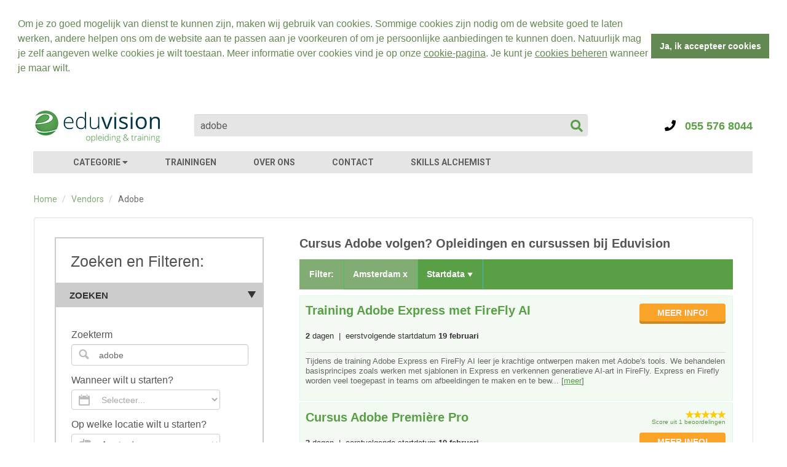

--- FILE ---
content_type: text/html; charset=UTF-8
request_url: https://www.eduvision.nl/category/vendors/adobe/amsterdam
body_size: 12438
content:
<!DOCTYPE HTML>
<html>
    <head>
                            <script type="application/ld+json">
                {"@context":"http:\/\/schema.org","products":[]}
            </script>            
            
    

                    <title>Cursus Adobe | Trainingen & opleidingen | Eduvision</title>
                    <meta name="description" content="Adobe Cursus | ✓ Maatwerk training mogelijk ✓ Ervaren trainer ✓ Praktijkgericht en interactief ✓ Beoordeeld met 4,7☆">
                    <meta name="keywords" content="Cursus Adobe">
                    <meta property="og:title" content="Cursus Adobe | Trainingen & opleidingen | Eduvision">
                    <meta property="og:description" content="Adobe Cursus | ✓ Maatwerk training mogelijk ✓ Ervaren trainer ✓ Praktijkgericht en interactief ✓ Beoordeeld met 4,7☆">
                        
        
        <meta http-equiv="language" content="NL">
        <meta charset="UTF-8">
        <meta name="viewport" content="width=device-width, initial-scale=1, maximum-scale=1">
        <meta name="p:domain_verify" content="baa853a4b5c48f36546f1cf0347088b1">

        

<link href="/images/favicon.png" rel="shortcut icon">

<link href='//fonts.googleapis.com/css?family=Roboto:400,300,400italic,300italic,700&subset=latin-ext' rel='stylesheet' type='text/css'>
<link href='//fonts.googleapis.com/css?family=Open+Sans:400,600,700&subset=latin,latin-ext' rel='stylesheet' type='text/css'>

    <link href="/css/min/style.css?v=239" rel="stylesheet" type="text/css">
    <link href="/css/min/ravi-responsive.css?v=239" rel="stylesheet" type="text/css">
<link href="/css/min/bootstrap.min.css?v=239" rel="stylesheet" type="text/css">
<link href="/css/min/bootstrap-responsive.min.css?v=239" rel="stylesheet" type="text/css">
<link href="/s2/select2.min.css?v=239" rel="stylesheet" type="text/css">
<link rel="stylesheet" href="https://use.fontawesome.com/releases/v5.8.2/css/all.css" integrity="sha384-oS3vJWv+0UjzBfQzYUhtDYW+Pj2yciDJxpsK1OYPAYjqT085Qq/1cq5FLXAZQ7Ay" crossorigin="anonymous">


<script type="text/javascript">
	window['jsbase'] = location.protocol + "//" + location.hostname + (location.port && ":" + location.port);
</script>
    <script src="/js/min/custom/searchboxv2.js?v=239" defer></script>
    <script src="/js/min/custom/cookies.js?v=239" defer></script>
<script src="/js/min/jquery.min.js?v=239" type="text/javascript"></script> <script src="/js/min/bootstrap.min.js?v=239" defer></script>
<script src="/s2/select2.min.js?v=239" type="text/javascript" defer></script>
<script src="/js/min/html5.js?v=239" type="text/javascript" defer></script>
<script src="/js/min/typeahead.min.js?v=239" defer></script>
<script src="/js/min/custom/megam.js?v=239" defer></script>
<script src="/js/min/respond.min.js?v=239" type="text/javascript" defer></script>
<script src="/js/min/custom/cj.js?v=239" defer></script>

    <!-- Google tag (gtag.js) -->
<script async src="https://www.googletagmanager.com/gtag/js?id=G-Y5SETMTZYD"></script>
<script>
  window.dataLayer = window.dataLayer || [];
  function gtag(){dataLayer.push(arguments);}
  gtag('js', new Date());

  gtag('config','G-Y5SETMTZYD');
</script>
    <link rel="stylesheet" type="text/css" href="//cdnjs.cloudflare.com/ajax/libs/cookieconsent2/3.0.3/cookieconsent.min.css" />
<script src="//cdnjs.cloudflare.com/ajax/libs/cookieconsent2/3.0.3/cookieconsent.min.js"></script>
<script>
	window.addEventListener("load", function(){
		window.cookieconsent.initialise({
			"palette": {
				"popup": {
					"background":"#ffffff", //White
					"text":"#638952", //Green
				},
				"button": {
					"background": "#638952", //Green
					"text":"#ffffff", //White
				}
			},
			"position": "top",
			"static": true,
			"content": {
				"message":"Om je zo goed mogelijk van dienst te kunnen zijn, maken wij gebruik van cookies. Sommige cookies zijn nodig om de website goed te laten werken, andere helpen ons om de website aan te passen aan je voorkeuren of om je persoonlijke aanbiedingen te kunnen doen. Natuurlijk mag je zelf aangeven welke cookies je wilt toestaan. Meer informatie over cookies vind je op onze <a href='/cookies'>cookie-pagina</a>. Je kunt je <a href='/cookies'>cookies beheren</a> wanneer je maar wilt.",
				"dismiss": "Ja, ik accepteer cookies",
				"link": "",
				"href": "/cookies"
			}
		})
	});

	$(document).on('click','.cc-dismiss',function() {
		setCookie('livebeat',true,365,'/');
    	//ga('send','event','cookie','consent'); //register the click in GA
	});
</script>
    <meta name="robots" content="noindex, nofollow">
    <script src="/js/min/custom/category.js?v=239?v=239" defer></script>

    <link href="https://www.eduvision.nl/category/adobe" rel="canonical">

        <script type="text/javascript">
            $(document).ready(function() {
            	
            	$('#foot_courses').show();
            	
            	$('.courses_link').click(function(){
            		$(".courses_link").toggleClass("open");
            		$('#foot_courses').slideToggle();
            	});

            	$("#nav a.menu").click(function (e) {
            		e.preventDefault();
            		$("#nav ul").slideToggle(300);
            		$("#nav ul").addClass("done");
            	});
            	
            	$('.dropdown-toggle').dropdown();
            });
        </script>
        <script type="application/ld+json">
            [{"@context":"http:\/\/schema.org","@type":"LocalBusiness","name":"Eduvision Opleidingen","url":"https:\/\/www.eduvision.nl","telephone":"+31555768044","email":"info@eduvision.nl","image":"https:\/\/www.eduvision.nl\/images\/logo_bl.png","address":{"@type":"PostalAddress","streetAddress":"Loolaan 554","postalCode":"7315AG","addressLocality":"Apeldoorn"},"contactPoint":[{"@type":"ContactPoint","telephone":"+31555768044","contactType":"customer service"}]},{"@context":"http:\/\/schema.org","@type":"BreadcrumbList","itemListElement":[{"@type":"ListItem","position":1,"name":"Home","item":"https:\/\/www.eduvision.nl"},{"@type":"ListItem","position":2,"name":"Vendors","item":"https:\/\/www.eduvision.nl\/category\/vendors\/adobe\/amsterdam"},{"@type":"ListItem","position":3,"name":"Adobe","item":"https:\/\/www.eduvision.nl\/category\/vendors\/adobe\/amsterdam"},{"@type":"ListItem","position":4,"name":"Amsterdam","item":"https:\/\/www.eduvision.nl\/category\/vendors\/adobe\/amsterdam"}]}]
        </script>       
    </head>
    <body class="bg_color">
                    <!-- Google Tag Manager -->
            <noscript><iframe src="//www.googletagmanager.com/ns.html?id=GTM-5WRMX9" height="0" width="0" style="display:none;visibility:hidden"></iframe></noscript>
                        <script>(function(w,d,s,l,i){w[l]=w[l]||[];w[l].push({'gtm.start': new Date().getTime(),event:'gtm.js'});var f=d.getElementsByTagName(s)[0], j=d.createElement(s),dl=l!='dataLayer'?'&l='+l:'';j.async=true;j.src='//www.googletagmanager.com/gtm.js?id='+i+dl;f.parentNode.insertBefore(j,f);})(window,document,'script','dataLayer','GTM-5WRMX9');</script>
            <!-- End Google Tag Manager -->
                            <header id="header_new">
                <div class="container">
	<div class="clearfix">
		<div class="logo">
		    <a href="/" title="Cursussen, opleidingen en trainingen bij Eduvision">
		    	<img class="small" src="/images/logo_nl.png">
		    	<img class="large" src="/images/eduvision_logo_large_nl.png">
		    </a>
		</div>
					<div class="search">
			    <div class="search-box">
			    	<form method="POST" action="/search">
		                <input type="text" name="s" id="s" class="textbox" autocomplete="off" placeholder="Zoeken naar: bijv. data analyse" value="adobe">
		            	<button type="submit" class="submit"><i class="fa fa-search"></i></button>
			            <input type="hidden" name="slug" id="slug">
			        </form>
			    </div>
			</div>
				
		<div class="head_right">
			<div class="top_box clearfix">
				<div class="cont_box">
					<br>
					<a href="tel:0555768044">
						<i class="fa fa-phone" style="color:#000000;"></i>
						&nbsp;&nbsp;055 576 8044 
					</a>
				</div>
			</div>
		</div>
	</div>
	<nav id="nav_new" class="clearfix">
		<div class="navbar">
			<a data-target=".nav-collapse" data-toggle="collapse" class="btn btn-navbar">
				<span class="icon-bar"></span>
				<span class="icon-bar"></span>
				<span class="icon-bar"></span>
			</a>
			<div class="nav-collapse">
				<ul class="nav_new">
					<li><a href="javascript:void(0);" id="btn-megam" class="arrow-down">CATEGORIE <i class="fas fa-caret-down"></i></a></li>
					<li><a href="/trainingen">TRAININGEN</a></li>
					<li><a href="/over-eduvision">OVER ONS</a></li>
					<li><a href="/contact">CONTACT</a></li>
					<li><a href="/skills-alchemist">SKILLS ALCHEMIST</a></li>
				</ul>
			</div>
		</div>
	</nav>			
</div>            </header>
                        <div id="megam" style="display: none;">
    <div class="head">
        <div class="container">
            <div class="row">
                <div class="span10">          
                    <ul class="header-nav">
                        <li><a href="javascript: void(0);" class="main-nav" style="display: none;"><i class="fa fa-chevron-left"></i> Alle categorie&euml;n</a></li>
                    </ul>
                </div>
            </div>
        </div>
    </div>
    <div class="container">
        <div class="row">
            
            <div class="span12 content">
                <div class="row-fluid">
                    <h2 class="title">Cursussen, opleidingen en trainingen<span></span></h2>
                    <div class="span2 offset5 megam-loader" style="display:none;"><i class="fa fa-spinner fa-spin fa-2x"></i></div>
                    <div  id="megam-content">
                                                	<div class="span3 main-cat">
	    <ul>
							<li><a href="/category/big-data" title="Opleiding Data" data-name="Data">Data</a></li>
							<li><a href="/category/datavisualisatie" title="Opleiding Datavisualisatie" data-name="Datavisualisatie">Datavisualisatie</a></li>
							<li><a href="/category/front-end-development" title="Cursus Front-end Development" data-name="Front-end Development">Front-end Development</a></li>
							<li><a href="/category/programmeren" title="Cursus Programmeren" data-name="Programmeren">Programmeren</a></li>
							<li><a href="/category/online-marketing" title="Opleiding Online marketing" data-name="Online marketing">Online marketing</a></li>
							<li><a href="/category/social-media" title="Training Social Media" data-name="Social Media">Social Media</a></li>
							<li><a href="/category/communicatie" title="Opleiding Communicatie" data-name="Communicatie">Communicatie</a></li>
							<li><a href="/category/webdesign" title="Cursus Webdesign" data-name="Webdesign">Webdesign</a></li>
				    </ul>
	</div>
	<div class="span3 main-cat">
	    <ul>
							<li><a href="/category/grafische-vormgeving" title="Cursus Grafische vormgeving" data-name="Grafische vormgeving">Grafische vormgeving</a></li>
							<li><a href="/category/management" title="Opleiding Management" data-name="Management">Management</a></li>
							<li><a href="/category/sales" title="Training Sales" data-name="Sales">Sales</a></li>
							<li><a href="/category/media" title="Training Media" data-name="Media">Media</a></li>
							<li><a href="/category/mobiel" title="Opleiding Mobiel" data-name="Mobiel">Mobiel</a></li>
							<li><a href="/category/security" title="Opleiding Security" data-name="Security">Security</a></li>
							<li><a href="/category/techniek" title="Training Techniek" data-name="Techniek">Techniek</a></li>
							<li><a href="/category/business-intelligence" title="Opleiding Business Intelligence" data-name="Business Intelligence">Business Intelligence</a></li>
				    </ul>
	</div>
	<div class="span3 main-cat">
	    <ul>
							<li><a href="/category/databases" title="Cursus Databases" data-name="Databases">Databases</a></li>
							<li><a href="/category/systeembeheer" title="Cursus Systeembeheer" data-name="Systeembeheer">Systeembeheer</a></li>
							<li><a href="/category/crm" title="Opleiding CRM" data-name="CRM">CRM</a></li>
							<li><a href="/category/content-management-systeem" title="Opleiding Content Management Systeem" data-name="Content Management Systeem">Content Management Systeem</a></li>
							<li><a href="/category/software-ontwikkeling" title="Opleiding Software Ontwikkeling" data-name="Software Ontwikkeling">Software Ontwikkeling</a></li>
							<li><a href="/category/schrijven-voor-het-web" title="Cursus Schrijven voor het web" data-name="Schrijven voor het web">Schrijven voor het web</a></li>
							<li><a href="/category/vendors" title="Cursus Vendors" data-name="Vendors">Vendors</a></li>
							<li><a href="/category/ict" title="Training ICT" data-name="ICT">ICT</a></li>
				    </ul>
	</div>
	<div class="span3 main-cat">
	    <ul>
							<li><a href="/category/open-source" title="Opleiding Open Source" data-name="Open Source">Open Source</a></li>
							<li><a href="/category/agile-scrum" title="Opleiding Agile Scrum" data-name="Agile Scrum">Agile Scrum</a></li>
							<li><a href="/category/cloud-computing" title="Cursus Cloud Computing" data-name="Cloud Computing">Cloud Computing</a></li>
							<li><a href="/category/microsoft-azure" title="Cursus Microsoft Azure" data-name="Microsoft Azure">Microsoft Azure</a></li>
							<li><a href="/category/architectuur" title="Training Architectuur" data-name="Architectuur">Architectuur</a></li>
				    </ul>
	</div>
                    </div>
                </div>
                <div class="row-fluid">
                    <h2 class="title">Veel gezochte cursussen, opleidingen en trainingen</h2>
                    <div id="main-courses">
                        
    <div class="span3">
        <ul>
                            <li><a href="/course/data-analyse" title="Training Data Analyse">Opleiding Data Analyse</a></li>
                            <li><a href="/course/qlikview" title="Cursus QlikView">Training QlikView</a></li>
                            <li><a href="/course/power-bi" title="Cursus Power BI">Training Power BI</a></li>
                            <li><a href="/course/tableau" title="Cursus Tableau">Training Tableau</a></li>
                            <li><a href="/course/big-data" title="Training Big Data">Opleiding Big Data</a></li>
                            <li><a href="/course/angular" title="Training Angular">Cursus Angular</a></li>
                    </ul>
    </div>
    <div class="span3">
        <ul>
                            <li><a href="/course/elasticsearch-fundamentals" title="Training Elasticsearch">Training Elasticsearch Fundamentals</a></li>
                            <li><a href="/course/docker" title="Cursus Docker">Training Docker</a></li>
                            <li><a href="/course/kubernetes" title="Opleiding Kubernetes">Training Kubernetes</a></li>
                            <li><a href="/course/react-js" title="Cursus React.js">Training React.js</a></li>
                            <li><a href="/course/infographics" title="Training Infographics">Cursus Infographics</a></li>
                            <li><a href="/course/php" title="Training PHP Professional">Cursus PHP Professional</a></li>
                    </ul>
    </div>
    <div class="span3">
        <ul>
                            <li><a href="/course/c-sharp" title="Training C# Professional">Opleiding C#</a></li>
                            <li><a href="/course/python" title="Training Python">Opleiding Python</a></li>
                            <li><a href="/course/programmeren-in-r" title="Training R">Cursus R</a></li>
                            <li><a href="/course/java" title="Cursus Java">Opleiding Java</a></li>
                            <li><a href="/course/cpp" title="Cursus C++">Opleiding C++</a></li>
                            <li><a href="/course/javascript" title="Opleiding JavaScript">Training JavaScript</a></li>
                    </ul>
    </div>
    <div class="span3">
        <ul>
                            <li><a href="/course/testautomatisering" title="Opleiding Testautomatisering">Training Testautomatisering</a></li>
                            <li><a href="/course/sql" title="Opleiding SQL">Training SQL</a></li>
                            <li><a href="/course/red-hat-cloud-infrastructure" title="Cursus Red Hat Cloud">Training Red Hat Cloud Infrastructure</a></li>
                            <li><a href="/course/data-management-dama-dmbok" title="Cursus Data Management">Training Data Management DAMA-DMBOK</a></li>
                            <li><a href="/course/azure-data-factory" title="Opleiding Azure Data Factory">Training Azure Data Factory</a></li>
                    </ul>
    </div>
                    </div>
                </div>
            </div>
        </div>
    </div>
    <div class="foot">
        <div class="container">
            <div class="row">
                <div class="foot-link span10">
                    <ul class="header-nav inline">
                                                    <li><a href="/sitemap/a">A</a></li>
                                                    <li><a href="/sitemap/b">B</a></li>
                                                    <li><a href="/sitemap/c">C</a></li>
                                                    <li><a href="/sitemap/d">D</a></li>
                                                    <li><a href="/sitemap/e">E</a></li>
                                                    <li><a href="/sitemap/f">F</a></li>
                                                    <li><a href="/sitemap/g">G</a></li>
                                                    <li><a href="/sitemap/h">H</a></li>
                                                    <li><a href="/sitemap/i">I</a></li>
                                                    <li><a href="/sitemap/j">J</a></li>
                                                    <li><a href="/sitemap/k">K</a></li>
                                                    <li><a href="/sitemap/l">L</a></li>
                                                    <li><a href="/sitemap/m">M</a></li>
                                                    <li><a href="/sitemap/n">N</a></li>
                                                    <li><a href="/sitemap/o">O</a></li>
                                                    <li><a href="/sitemap/p">P</a></li>
                                                    <li><a href="/sitemap/q">Q</a></li>
                                                    <li><a href="/sitemap/r">R</a></li>
                                                    <li><a href="/sitemap/s">S</a></li>
                                                    <li><a href="/sitemap/t">T</a></li>
                                                    <li><a href="/sitemap/u">U</a></li>
                                                    <li><a href="/sitemap/v">V</a></li>
                                                    <li><a href="/sitemap/w">W</a></li>
                                                    <li><a href="/sitemap/x">X</a></li>
                                                    <li><a href="/sitemap/y">Y</a></li>
                                                    <li><a href="/sitemap/z">Z</a></li>
                                            </ul>
                </div>
            </div>
        </div>
    </div>
</div>                                    <section id="content" data-type="category">
                           <div class="container">
           	<div class="page_path">
                            <div>
    <span id="breadcrumbs">
    	<ul class="breadcrumb">
        	        		        			<li>
                    	<a href="/">Home</a>
                        <span class="divider">/</span>
                    </li>
        		        	        		        			<li>
                    	<a href="/category/vendors">Vendors</a>
                        <span class="divider">/</span>
                    </li>
        		        	        		                    <li class="active">Adobe</li>
           		        	    	</ul>
    </span>
</div>                    </div>
                <div class="borderbox clearfix cat-content">
	<aside id="leftbar">
							<div class="col-1">
				<h4>Zoeken en Filteren:</h4>
				<div class="accordion main">
					<div class="accordion-heading main">
						<a class="accordion-toggle" data-toggle="collapse" href="#collapse-options">Zoeken<span class="arrow"></span></a>
					</div>
					<div class="accordion-body collapse in overflow-visible" id="collapse-options">
						<div class="block-1">
							<ul>
								<li>
									<label class="label-1">Zoekterm</label>
									<input type="text" id="filter-term" placeholder="bijv. big data" class="textbox-1" value="adobe">
								</li>
								<li>
									<label class="label-1">Wanneer wilt u starten?</label>
			                        <select id="filter-date" class="select select-1">
			                        	<option value="">Selecteer...</option>
			                        				                        		<option value="januari-2026" >Januari 2026</option>
			                        				                        		<option value="februari-2026" >Februari 2026</option>
			                        				                        		<option value="maart-2026" >Maart 2026</option>
			                        				                        		<option value="april-2026" >April 2026</option>
			                        				                        		<option value="mei-2026" >Mei 2026</option>
			                        				                        		<option value="juni-2026" >Juni 2026</option>
			                        				                        		<option value="juli-2026" >Juli 2026</option>
			                        				                        		<option value="augustus-2026" >Augustus 2026</option>
			                        				                        		<option value="september-2026" >September 2026</option>
			                        				                        		<option value="oktober-2026" >Oktober 2026</option>
			                        				                        		<option value="november-2026" >November 2026</option>
			                        				                        		<option value="december-2026" >December 2026</option>
			                        				                        		<option value="januari-2027" >Januari 2027</option>
			                        				                        </select>
								</li>
								<li>
									<label class="label-1">Op welke locatie wilt u starten?</label>
			                        <select id="filter-city" class="select select-2">
			                        	<option value="">Selecteer...</option>
			                        				                        		<option value="amsterdam" selected="selected">Amsterdam</option>
			                        				                        		<option value="antwerpen" >Antwerpen</option>
			                        				                        		<option value="arnhem" >Arnhem</option>
			                        				                        		<option value="breda" >Breda</option>
			                        				                        		<option value="brussel" >Brussel</option>
			                        				                        		<option value="den-bosch" >Den Bosch</option>
			                        				                        		<option value="den-haag" >Den Haag</option>
			                        				                        		<option value="deventer" >Deventer</option>
			                        				                        		<option value="eindhoven" >Eindhoven</option>
			                        				                        		<option value="enschede" >Enschede</option>
			                        				                        		<option value="gent" >Gent</option>
			                        				                        		<option value="groningen" >Groningen</option>
			                        				                        		<option value="haarlem" >Haarlem</option>
			                        				                        		<option value="leeuwarden" >Leeuwarden</option>
			                        				                        		<option value="leiden" >Leiden</option>
			                        				                        		<option value="maastricht" >Maastricht</option>
			                        				                        		<option value="nijmegen" >Nijmegen</option>
			                        				                        		<option value="rotterdam" >Rotterdam</option>
			                        				                        		<option value="utrecht" >Utrecht</option>
			                        				                        </select>
								</li>
								<li>
									<input type="submit" id="filter-search" value="Zoek" class="submit">
								</li>
							</ul>
						</div>
					</div>
											<div class="accordion-heading main">
							<a class="accordion-toggle" data-toggle="collapse" href="#collapse-types">Gerelateerde onderwerpen<span class="arrow"></span></a>
						</div>
						<div class="accordion-body collapse in" id="collapse-types">
							<div class="block-3">
								<ul>
																			<li>
											<span class="span-1"><a href="/category/vendors/apache">Training Apache</a></span>
										</li>
																			<li>
											<span class="span-1"><a href="/category/vendors/amazon">Training Amazon</a></span>
										</li>
																			<li>
											<span class="span-1"><a href="/category/vendors/oracle">Training Oracle</a></span>
										</li>
																			<li>
											<span class="span-1"><a href="/category/vendors/google">Training Google</a></span>
										</li>
																			<li>
											<span class="span-1"><a href="/category/vendors/vmware">Training Vmware</a></span>
										</li>
																												<div class="accordion sub">
											<div class="accordion-heading sub">
												<a class="accordion-toggle" data-toggle="collapse" href="#collapse-morecats">Meer onderwerpen...</a>
											</div>
											<div class="accordion-body collapse" id="collapse-morecats">
																									<li>
														<span class="span-1"><a href="/category/vendors/sap">Training SAP</a></span>
													</li>
																									<li>
														<span class="span-1"><a href="/category/vendors/microsoft">Training Microsoft</a></span>
													</li>
																									<li>
														<span class="span-1"><a href="/category/vendors/avaya">Cursus Avaya</a></span>
													</li>
																									<li>
														<span class="span-1"><a href="/category/vendors/ibm">Training IBM</a></span>
													</li>
																									<li>
														<span class="span-1"><a href="/category/vendors/windows">Cursus Windows</a></span>
													</li>
																									<li>
														<span class="span-1"><a href="/category/vendors/linux">Cursus Linux</a></span>
													</li>
																									<li>
														<span class="span-1"><a href="/category/vendors/red-hat">Training Red Hat</a></span>
													</li>
																							</div>	
										</div>
																	</ul>
							</div>
						</div>
									</div>
			</div>
									<div class="col-2 related-blogs">
				<h2>adobe Blogs</h2>
									<h3><a href="/blog/webdesign-seo">Cursus webdesign - SEO</a></h3>
					<p><p>Zou je graag een cursus webdesign willen volgen? Tijdens deze webdesign tutorial introduceert Arjan Burger de basis van het gebruik van SEO, oftewel zoekmachine optimalisatie. </p></p>
									<h3><a href="/blog/webdesign-responsive">Cursus webdesign - responsive webdesign</a></h3>
					<p><p>Wil je opgeleid worden tot een webdesign professional? Dan moet je dus allerlei technieken kunnen toepassen, zoals het responsive web design. In deze webdesign tutorial legt Arjan Burger uit hoe de informatie op jouw website getoond wordt op verschillende apparaten. </p></p>
									<h3><a href="/blog/webdesign-html-css">Cursus webdesign - HTML en CSS</a></h3>
					<p><p>Ben je van plan om een training webdesign te volgen? Hier volgt een korte introductie van een cursus webdesign. In deze webdesign tutorial legt Arjan Burger de basis van HTML en CSS uit. </p></p>
									<h3><a href="/blog/webdesign-technieken">6 Handige Webdesign Technieken</a></h3>
					<p><p>Arjan Burger legt in deze webdesign tutorial kort de belangrijkste webdesign technieken uit: HTML, CSS, JavaScript, WordPress, Photoshop en Dreamweaver.</p></p>
							</div>
			</aside>
	<div class="col-right">
					
    

											<h1>Cursus Adobe volgen? Opleidingen en cursussen bij Eduvision</h1>
																						<div class="shorting-nav clearfix">
	<span class="span-opt">Filter:</span>
	<ul class="nav nav-tabs" id="myTab">
									<li class="dropdown active">
					<a href="/category/vendors/adobe/">Amsterdam&nbsp;x</a>
				</li>
																									<li class="dropdown">
					<a href="#" class="dropdown-toggle" data-toggle="dropdown">Startdata <span><img src="/images/down-arrow2.png" alt=""></span></a>
					<ul class="dropdown-menu">
													<li><a href="/category/vendors/adobe/amsterdam/januari-2026"  rel="nofollow">Januari 2026 (1)</a></li>
													<li><a href="/category/vendors/adobe/amsterdam/februari-2026"  rel="nofollow">Februari 2026 (13)</a></li>
													<li><a href="/category/vendors/adobe/amsterdam/maart-2026"  rel="nofollow">Maart 2026 (13)</a></li>
													<li><a href="/category/vendors/adobe/amsterdam/april-2026"  rel="nofollow">April 2026 (13)</a></li>
													<li><a href="/category/vendors/adobe/amsterdam/mei-2026"  rel="nofollow">Mei 2026 (13)</a></li>
													<li><a href="/category/vendors/adobe/amsterdam/juni-2026"  rel="nofollow">Juni 2026 (13)</a></li>
													<li><a href="/category/vendors/adobe/amsterdam/juli-2026"  rel="nofollow">Juli 2026 (13)</a></li>
													<li><a href="/category/vendors/adobe/amsterdam/augustus-2026"  rel="nofollow">Augustus 2026 (13)</a></li>
													<li><a href="/category/vendors/adobe/amsterdam/september-2026"  rel="nofollow">September 2026 (13)</a></li>
													<li><a href="/category/vendors/adobe/amsterdam/oktober-2026"  rel="nofollow">Oktober 2026 (9)</a></li>
											</ul>
				</li>
						</ul>
</div>							<div class="result-blk">
	<div class="box-left">
					<a href="/course/adobe-express-met-firefly-ai"><h2>Training Adobe Express met FireFly AI</h2></a>
				<span class="course-details">
																			<b>2</b> dagen									&nbsp;|&nbsp;
														eerstvolgende startdatum <b>19 februari</b>
									</span>
	</div>
	<div class="box-right">
				<a class="go" href="/course/adobe-express-met-firefly-ai" title="Meer info over Training Adobe Express met FireFly AI">MEER INFO!</a>
	</div>
	<ul>
		<li style="font-size:13px; color:#666666">
							Tijdens de training Adobe Express en FireFly AI leer je krachtige ontwerpen maken met Adobe&#39;s tools. We behandelen basisprincipes zoals werken met sjablonen in Express en verkennen generatieve AI-art in FireFly. Express en Firefly worden veel toegepast in teams om afbeeldingen te maken en te bew...						[<a href="/course/adobe-express-met-firefly-ai" title="Meer info over Training Adobe Express met FireFly AI">meer</a>]
		</li>		
	</ul>
</div>					<div class="result-blk">
	<div class="box-left">
					<a href="/course/premiere-pro"><h2>Cursus Adobe Première Pro</h2></a>
				<span class="course-details">
																			<b>3</b> dagen									&nbsp;|&nbsp;
														eerstvolgende startdatum <b>19 februari</b>
									</span>
	</div>
	<div class="box-right">
					<span class="star1">
				<span style="display: block; width: 100%; height: 13px; background: url(/images/star-rating.png) 0 -13px; margin: 0; padding: 0;"></span>
			</span>
			<div class="clearfix"></div>
			<a class="reflink" href="/course/premiere-pro/references" rel="nofollow">Score uit 1 beoordelingen</a>
				<a class="go" href="/course/premiere-pro" title="Meer info over Cursus Adobe Première Pro">MEER INFO!</a>
	</div>
	<ul>
		<li style="font-size:13px; color:#666666">
							Adobe Première Pro is één van de toonaangevende programma's op het gebied van videomontage. Tijdens de cursus Adobe Première Pro leert u naast vrijwel alle functies van het programma een juiste werkwijze en workflow, om het programma op professionele manier in de dagelijkse praktijk te gebruiken. 						[<a href="/course/premiere-pro" title="Meer info over Cursus Adobe Première Pro">meer</a>]
		</li>		
	</ul>
</div>					<div class="result-blk">
	<div class="box-left">
					<a href="/course/adobe-framemaker"><h2>Cursus Adobe FrameMaker</h2></a>
				<span class="course-details">
																			<b>5</b> dagen									&nbsp;|&nbsp;
														eerstvolgende startdatum <b>19 februari</b>
									</span>
	</div>
	<div class="box-right">
					<span class="star1">
				<span style="display: block; width: 100%; height: 13px; background: url(/images/star-rating.png) 0 -13px; margin: 0; padding: 0;"></span>
			</span>
			<div class="clearfix"></div>
			<a class="reflink" href="/course/adobe-framemaker/references" rel="nofollow">Score uit 1 beoordelingen</a>
				<a class="go" href="/course/adobe-framemaker" title="Meer info over Cursus Adobe FrameMaker">MEER INFO!</a>
	</div>
	<ul>
		<li style="font-size:13px; color:#666666">
							In de Cursus Adobe FrameMaker leert u hoe u Adobe FrameMaker inzet als tekstverwerker en DTP-programma in een complex documentatietraject. U ontwikkelt tijdens de cursus uw eigen publicatie en maakt hierbij gebruik van de krachtige opmaakmogelijkheden van FrameMaker.						[<a href="/course/adobe-framemaker" title="Meer info over Cursus Adobe FrameMaker">meer</a>]
		</li>		
	</ul>
</div>					<div class="result-blk">
	<div class="box-left">
					<a href="/course/adobe-lightroom"><h2>Training Adobe Lightroom</h2></a>
				<span class="course-details">
																			<b>2</b> dagen									&nbsp;|&nbsp;
														eerstvolgende startdatum <b>19 februari</b>
									</span>
	</div>
	<div class="box-right">
				<a class="go" href="/course/adobe-lightroom" title="Meer info over Training Adobe Lightroom">MEER INFO!</a>
	</div>
	<ul>
		<li style="font-size:13px; color:#666666">
							Tijdens de Training Adobe Lightroom leer je hoe je met Adobe Lightroom je foto's professioneel beheert en bewerkt in de cloud. Verder komen de uitgebreide export- en publicatiemogelijkheden aan de orde.						[<a href="/course/adobe-lightroom" title="Meer info over Training Adobe Lightroom">meer</a>]
		</li>		
	</ul>
</div>					<div class="result-blk">
	<div class="box-left">
					<a href="/course/creative-suite"><h2>Opleiding Creative Suite</h2></a>
				<span class="course-details">
																			<b>4</b> dagen									&nbsp;|&nbsp;
														eerstvolgende startdatum <b>19 februari</b>
									</span>
	</div>
	<div class="box-right">
					<span class="star1">
				<span style="display: block; width: 100%; height: 13px; background: url(/images/star-rating.png) 0 -13px; margin: 0; padding: 0;"></span>
			</span>
			<div class="clearfix"></div>
			<a class="reflink" href="/course/creative-suite/references" rel="nofollow">Score uit 1 beoordelingen</a>
				<a class="go" href="/course/creative-suite" title="Meer info over Opleiding Creative Suite">MEER INFO!</a>
	</div>
	<ul>
		<li style="font-size:13px; color:#666666">
							Tijdens de Opleiding Creative Suite leer jij werken met de belangrijkste onderdelen van de Adobe Creative Suite (nu Adobe Creative Cloud). De rode draad in deze cursus is de samenhang tussen de drie programma's. Hierdoor krijg jij meer mogelijkheden en zal de kwaliteit van jouw eindproduct aanzienli...						[<a href="/course/creative-suite" title="Meer info over Opleiding Creative Suite">meer</a>]
		</li>		
	</ul>
</div>					<div class="result-blk">
	<div class="box-left">
					<a href="/course/infographics-vormgeven-met-illustrator"><h2>Training Infographics vormgeven met Illustrator</h2></a>
				<span class="course-details">
																			<b>3</b> dagen									&nbsp;|&nbsp;
														eerstvolgende startdatum <b>19 februari</b>
									</span>
	</div>
	<div class="box-right">
					<span class="star1">
				<span style="display: block; width: 100%; height: 13px; background: url(/images/star-rating.png) 0 -13px; margin: 0; padding: 0;"></span>
			</span>
			<div class="clearfix"></div>
			<a class="reflink" href="/course/infographics-vormgeven-met-illustrator/references" rel="nofollow">Score uit 1 beoordelingen</a>
				<a class="go" href="/course/infographics-vormgeven-met-illustrator" title="Meer info over Training Infographics vormgeven met Illustrator">MEER INFO!</a>
	</div>
	<ul>
		<li style="font-size:13px; color:#666666">
							Een infographic is een ideale oplossing om complexe informatie begrijpelijk te maken voor grote groepen mensen. In een aantrekkelijke grafische vormgeving breng je informatieve tekst, grafieken, illustraties en foto's samen om zo een boodschap over te brengen in één overzicht. Tijdens de Training In...						[<a href="/course/infographics-vormgeven-met-illustrator" title="Meer info over Training Infographics vormgeven met Illustrator">meer</a>]
		</li>		
	</ul>
</div>					<div class="result-blk">
	<div class="box-left">
					<a href="/course/photoshop-bedrijfs-social-media"><h2>Training Photoshop voor bedrijfs Social Media</h2></a>
				<span class="course-details">
																			<b>1</b> dag									&nbsp;|&nbsp;
														eerstvolgende startdatum <b>19 februari</b>
									</span>
	</div>
	<div class="box-right">
				<a class="go" href="/course/photoshop-bedrijfs-social-media" title="Meer info over Training Photoshop voor bedrijfs Social Media">MEER INFO!</a>
	</div>
	<ul>
		<li style="font-size:13px; color:#666666">
							Adobe Photoshop wordt vaak gebruikt om grafische elementen te ontwerpen en foto’s te bewerken. De combinatie van deze twee mogelijkheden maakt Photoshop uitstekend geschikt voor het maken van berichten voor social media. Daarbij kun je denken aan berichten voor Facebook, Instagram of LinkedIn. Het p...						[<a href="/course/photoshop-bedrijfs-social-media" title="Meer info over Training Photoshop voor bedrijfs Social Media">meer</a>]
		</li>		
	</ul>
</div>					<div class="result-blk">
	<div class="box-left">
					<a href="/course/gevorderd-vormgeven-met-indesign-en-photoshop"><h2>Training Gevorderd vormgeven met InDesign en Photoshop</h2></a>
				<span class="course-details">
																			<b>2</b> dagen									&nbsp;|&nbsp;
														eerstvolgende startdatum <b>19 februari</b>
									</span>
	</div>
	<div class="box-right">
				<a class="go" href="/course/gevorderd-vormgeven-met-indesign-en-photoshop" title="Meer info over Training Gevorderd vormgeven met InDesign en Photoshop">MEER INFO!</a>
	</div>
	<ul>
		<li style="font-size:13px; color:#666666">
							Je bent al bekend met het werken met InDesign en Photoshop van Adobe, de belangrijkste softwarepakketten op het gebied van DTP en beeldbewerking. Nu ben je op zoek naar verdieping van je vaardigheden. In de training Gevorderd vormgeven met InDesign en Photoshop leer je hoe je je beelden nog meer laa...						[<a href="/course/gevorderd-vormgeven-met-indesign-en-photoshop" title="Meer info over Training Gevorderd vormgeven met InDesign en Photoshop">meer</a>]
		</li>		
	</ul>
</div>					<div class="result-blk">
	<div class="box-left">
					<a href="/course/indesign"><h2>Opleiding DTP met InDesign</h2></a>
				<span class="course-details">
																			<b>5</b> dagen									&nbsp;|&nbsp;
														eerstvolgende startdatum <b>3 februari</b>
									</span>
	</div>
	<div class="box-right">
					<span class="star1">
				<span style="display: block; width: 100%; height: 13px; background: url(/images/star-rating.png) 0 -13px; margin: 0; padding: 0;"></span>
			</span>
			<div class="clearfix"></div>
			<a class="reflink" href="/course/indesign/references" rel="nofollow">Score uit 1 beoordelingen</a>
				<a class="go" href="/course/indesign" title="Meer info over Opleiding DTP met InDesign">MEER INFO!</a>
	</div>
	<ul>
		<li style="font-size:13px; color:#666666">
							Eduvision biedt een versnelde cursus DTP met InDesign. Tijdens deze opleiding leer jij alles over de deelgebieden vormgeving, typografie, opmaakstijlen en output. Het zwaartepunt van de opleiding ligt bij het ontwerpen van een brochure.						[<a href="/course/indesign" title="Meer info over Opleiding DTP met InDesign">meer</a>]
		</li>		
	</ul>
</div>					<div class="result-blk">
	<div class="box-left">
					<a href="/course/photoshop"><h2>Cursus Photoshop Professional</h2></a>
				<span class="course-details">
																			<b>5</b> dagen									&nbsp;|&nbsp;
														eerstvolgende startdatum <b>19 februari</b>
									</span>
	</div>
	<div class="box-right">
					<span class="star1">
				<span style="display: block; width: 100%; height: 13px; background: url(/images/star-rating.png) 0 -13px; margin: 0; padding: 0;"></span>
			</span>
			<div class="clearfix"></div>
			<a class="reflink" href="/course/photoshop/references" rel="nofollow">Score uit 1 beoordelingen</a>
				<a class="go" href="/course/photoshop" title="Meer info over Cursus Photoshop Professional">MEER INFO!</a>
	</div>
	<ul>
		<li style="font-size:13px; color:#666666">
							Tijdens de Cursus Photoshop Professional leer je aan de hand van theorie en praktijkvoorbeelden optimaal gebruik te maken van Photoshop. Je past afbeeldingen en andere grafische elementen aan en transformeert deze door middel van lagen, effecten, maskers en vectoren.						[<a href="/course/photoshop" title="Meer info over Cursus Photoshop Professional">meer</a>]
		</li>		
	</ul>
</div>					<div class="result-blk">
	<div class="box-left">
					<a href="/course/aftereffects"><h2>Cursus After Effects Professional</h2></a>
				<span class="course-details">
																			<b>3</b> dagen									&nbsp;|&nbsp;
														eerstvolgende startdatum <b>29 januari</b>
									</span>
	</div>
	<div class="box-right">
					<span class="star1">
				<span style="display: block; width: 100%; height: 13px; background: url(/images/star-rating.png) 0 -13px; margin: 0; padding: 0;"></span>
			</span>
			<div class="clearfix"></div>
			<a class="reflink" href="/course/aftereffects/references" rel="nofollow">Score uit 1 beoordelingen</a>
				<a class="go" href="/course/aftereffects" title="Meer info over Cursus After Effects Professional">MEER INFO!</a>
	</div>
	<ul>
		<li style="font-size:13px; color:#666666">
							After Effects wordt ingezet bij de creatie van videoclips, televisie- en bioscoopreclame, productpresentaties en special efffects bij video- en filmproducties. Tijdens de Cursus After Effects Professional gaat u samen met de docent drie dagen lang aan de slag met het programma. Uiteindelijk heeft u ...						[<a href="/course/aftereffects" title="Meer info over Cursus After Effects Professional">meer</a>]
		</li>		
	</ul>
</div>					<div class="result-blk">
	<div class="box-left">
					<a href="/course/indesign-digitaal-publiceren"><h2>Cursus Digitaal Publiceren E-books en Magazines met Indesign</h2></a>
				<span class="course-details">
																			<b>3</b> dagen									&nbsp;|&nbsp;
														eerstvolgende startdatum <b>19 februari</b>
									</span>
	</div>
	<div class="box-right">
					<span class="star1">
				<span style="display: block; width: 100%; height: 13px; background: url(/images/star-rating.png) 0 -13px; margin: 0; padding: 0;"></span>
			</span>
			<div class="clearfix"></div>
			<a class="reflink" href="/course/indesign-digitaal-publiceren/references" rel="nofollow">Score uit 1 beoordelingen</a>
				<a class="go" href="/course/indesign-digitaal-publiceren" title="Meer info over Cursus Digitaal Publiceren E-books en Magazines met Indesign">MEER INFO!</a>
	</div>
	<ul>
		<li style="font-size:13px; color:#666666">
							Gaat het papier dan toch verloren? Wordt de “oorlog” tussen papier en digitaal uiteindelijk gewonnen door de digitale mogelijkheden van het heden en de nabije toekomst? Waar de digitale snelweg ons naartoe leidt, is moeilijk concreet te maken. Wat we wel weten is dat het papier de strijd uiteindelij...						[<a href="/course/indesign-digitaal-publiceren" title="Meer info over Cursus Digitaal Publiceren E-books en Magazines met Indesign">meer</a>]
		</li>		
	</ul>
</div>					<div class="result-blk">
	<div class="box-left">
					<a href="/course/dreamweaver-jquery-mobile-phonegap"><h2>Cursus Dreamweaver, jQuery Mobile en PhoneGap</h2></a>
				<span class="course-details">
																			<b>4</b> dagen									&nbsp;|&nbsp;
														eerstvolgende startdatum <b>8 mei</b>
									</span>
	</div>
	<div class="box-right">
				<a class="go" href="/course/dreamweaver-jquery-mobile-phonegap" title="Meer info over Cursus Dreamweaver, jQuery Mobile en PhoneGap">MEER INFO!</a>
	</div>
	<ul>
		<li style="font-size:13px; color:#666666">
							In de Cursus Dreamweaver, jQuery Mobile en PhoneGap leert u hoe u met behulp Dreamweaver, jQuery Mobile en PhoneGap applicaties en websites ontwikkelt en publiceert voor verschillende mobiele platforms, zoals iOS en Android.						[<a href="/course/dreamweaver-jquery-mobile-phonegap" title="Meer info over Cursus Dreamweaver, jQuery Mobile en PhoneGap">meer</a>]
		</li>		
	</ul>
</div>					<div class="result-blk">
	<div class="box-left">
					<a href="/course/video-tutorials-saas-business"><h2>Training Video tutorials voor je SAAS-business</h2></a>
				<span class="course-details">
																			<b>1</b> dag									&nbsp;|&nbsp;
														eerstvolgende startdatum <b>4 december</b>
									</span>
	</div>
	<div class="box-right">
				<a class="go" href="/course/video-tutorials-saas-business" title="Meer info over Training Video tutorials voor je SAAS-business">MEER INFO!</a>
	</div>
	<ul>
		<li style="font-size:13px; color:#666666">
							Om de functionaliteit van software uit te leggen, wordt vaak gebruik gemaakt van instructievideo’s (of: video tutorials). Het op deze wijze uitleggen van bijvoorbeeld software kan voor de klant of gebruiker veel vragen beantwoorden. Belangrijker nog: het kan van grote toegevoegde waarde zijn bij het...						[<a href="/course/video-tutorials-saas-business" title="Meer info over Training Video tutorials voor je SAAS-business">meer</a>]
		</li>		
	</ul>
</div>					<div class="result-blk">
	<div class="box-left">
					<a href="/course/dtp-marketeers-en-communicatie"><h2>Cursus DTP voor marketeers en communicatie professionals</h2></a>
				<span class="course-details">
																			<b>2</b> dagen									&nbsp;|&nbsp;
														eerstvolgende startdatum <b>19 februari</b>
									</span>
	</div>
	<div class="box-right">
					<span class="star1">
				<span style="display: block; width: 95%; height: 13px; background: url(/images/star-rating.png) 0 -13px; margin: 0; padding: 0;"></span>
			</span>
			<div class="clearfix"></div>
			<a class="reflink" href="/course/dtp-marketeers-en-communicatie/references" rel="nofollow">Score uit 4 beoordelingen</a>
				<a class="go" href="/course/dtp-marketeers-en-communicatie" title="Meer info over Cursus DTP voor marketeers en communicatie professionals">MEER INFO!</a>
	</div>
	<ul>
		<li style="font-size:13px; color:#666666">
							Marketeers en communicatie professionals worden steeds creatiever en worden steeds vaker geacht om wat kleine grafische werkzaamheden op te pakken, zoals het ontwerpen van een banner of advertentie, of het bewerken van foto’s of afbeeldingen. Tijdens de Cursus DTP voor marketeers en communicatie pro...						[<a href="/course/dtp-marketeers-en-communicatie" title="Meer info over Cursus DTP voor marketeers en communicatie professionals">meer</a>]
		</li>		
	</ul>
</div>			</div>
</div>    </div>                    </section>
        <footer id="footer">
                           <div class="foot_blocks">
    <div class="container">
        <div class="foot_block1">
            <h3>Eduvision platform</h3>
            <ul>                        
                <li><a href="//www.eduvision.nl/">Nederland</a></li>                        
                <li><a href="//www.eduvision.be/">Belgi&euml;</a></li>
                <li><a href="//www.eduvision.de/">Duitsland</a></li>
                <li><a href="//www.eduvision.at/">Oostenrijk</a></li>
                <li><a href="//www.eduvision.ch/">Zwitserland</a></li>
                <li><a href="//www.eduvision.lu/">Luxemburg</a></li>
            </ul>
        </div>
        <div class="foot_block2">
            <h3>Contact</h3>
            <ul>
                <li>
                    <span class="span-img"><img src="/images/phone_icon.png" alt=""></span>
                    <h6>Telefoon: <span>055 576 8044 </span></h6>
                </li>
                <li>
                    <span class="span-img"><img src="/images/mail_icon.png" alt=""></span>
                    <h6>E-mail: <span>info@eduvision.nl</span></h6>
                </li>
                <li>
                    <span class="span-img"><img src="/images/web_icon.png" alt=""></span>
                    <h6><span class="span-1">Adres:</span> <strong>Loolaan 554<br />7315AG<br />Apeldoorn</strong></h6>
                </li>
            </ul>
        </div>
        <div class="foot_block3">
            <h3>Volg ons op:</h3>
            <ul>
                <li>
                    <a href="http://www.linkedin.com/company/eduvision-opleidingen" target="_blank"><span><img src="/images/in_icon.png" alt=""></span> <strong class="link-1">Linkedin</strong></a>
                </li>
            </ul>
        </div>
        <div class="foot_block4" style="min-height:100px;">
        </div>
        <div class="clearfix">
        	<div class="courses_link open"><h6>populaire categorie&euml;n<span><img src="/images/arrow_down4.png" alt=""></span></h6></div>
        </div>
    </div>
</div>
<div id="foot_courses">
	<div class="container">
                    <div class="row">
	<div class="span3">
    	<ul>
            <li><a href="/category/front-end-development" title="Front-end Development trainingen">Front-end Development</a></li>
            <li><a href="/category/programmeren" title="Programmeeropleidingen">Programmeren</a></li>
            <li><a href="/category/big-data" title="Big Data trainingen">Big Data</a></li>
            <li><a href="/category/datavisualisatie" title="Datavisualisatie trainingen">Datavisualisatie</a></li>
            <li><a href="/category/online-marketing" title="Online Marketing trainingen">Online Marketing</a></li>
            <li><a href="/category/social-media" title="Social Media trainingen">Social Media</a></li>
        </ul>
    </div>
    <div class="span3">
        <ul>
            <li><a href="/category/big-data/big-data-analytics" title="Big Data Analytics trainingen">Big Data Analytics</a></li>
            <li><a href="/category/big-data/kunstmatige-intelligentie" title="Kunstmatige Intelligentie">Kunstmatige Intelligentie</a></li>
            <li><a href="/category/databases" title="Database trainingen">Databases</a></li>
            <li><a href="/category/mobiel/apps-ontwikkelen" title="Mobile Apps development trainingen">Mobiele Apps ontwikkelen</a></li>
            <li><a href="/category/programmeren/php" title="PHP Opleidingen">PHP opleidingen</a></li>
            <li><a href="/category/databases" title="Database trainingen">Database cursussen</a></li>
        </ul>
    </div>
    <div class="span3">
        <ul>
            <li><a href="/category/datavisualisatie/qlikview" title="Qlikview cursussen">Qlikview cursussen</a></li>
            <li><a href="/category/datavisualisatie/tableau" title="Tableau trainingen">Tableau trainingen</a></li>
            <li><a href="/category/front-end-development/angular" title="Angular cursussen">Angular cursussen</a></li>
            <li><a href="/category/front-end-development/reactjs" title="React.js trainingen">React.js trainingen</a></li>
            <li><a href="/category/webdesign" title="Webdesign opleidingen">Webdesign opleidingen</a></li>
            <li><a href="/category/online-marketing/google-analytics" title="Google Analytics trainingen">Google Analytics cursussen</a></li>
        </ul>
    </div>
    </div>            </div>
</div>
<div class="footer_bot">
	<div class="container">
    	<div class="links">
        	<ul>
                <li><a href="/contact">Contact</a></li>
                <li><a href="/over-eduvision">Over Eduvision</a></li>
                <li><a href="/vacancy">Vacatures</a></li>
                <li><a href="/disclaimer">Disclaimer</a></li>
                <li><a href="/privacy">Privacy</a></li>
                <li><a href="/algvoorw">Algemene voorwaarden</a></li>
                <li><a href="/cookies">Cookie-beleid</a></li>
                <li><a href="/sitemap">Sitemap</a></li>
                <li><a href="/faq">FAQ</a></li>
                <li><a href="/certificering">Certificering</a></li>
            </ul>
        </div>
        <div class="privacy">
        	<p>&copy; 2026 Eduvision. Alle rechten voorbehouden</p>
        </div>
    </div>
</div>
<span class="hide" id="searchbox-entity">2</span>                     </footer>
    </body>
</html>

--- FILE ---
content_type: application/javascript; charset=utf-8
request_url: https://www.eduvision.nl/js/min/typeahead.min.js?v=239
body_size: 21834
content:
!function(t){var e="0.9.3",i={isMsie:function(){var t=/(msie) ([\w.]+)/i.exec(navigator.userAgent);return t?parseInt(t[2],10):!1},isBlankString:function(t){return!t||/^\s*$/.test(t)},escapeRegExChars:function(t){return t.replace(/[\-\[\]\/\{\}\(\)\*\+\?\.\\\^\$\|]/g,"\\$&")},isString:function(t){return"string"==typeof t},isNumber:function(t){return"number"==typeof t},isArray:t.isArray,isFunction:t.isFunction,isObject:t.isPlainObject,isUndefined:function(t){return"undefined"==typeof t},bind:t.proxy,bindAll:function(e){var i;for(var n in e)t.isFunction(i=e[n])&&(e[n]=t.proxy(i,e))},indexOf:function(t,e){for(var i=0;i<t.length;i++)if(t[i]===e)return i;return-1},each:t.each,map:t.map,filter:t.grep,every:function(e,i){var n=!0;return e?(t.each(e,function(t,s){return(n=i.call(null,s,t,e))?void 0:!1}),!!n):n},some:function(e,i){var n=!1;return e?(t.each(e,function(t,s){return(n=i.call(null,s,t,e))?!1:void 0}),!!n):n},mixin:t.extend,getUniqueId:function(){var t=0;return function(){return t++}}(),defer:function(t){setTimeout(t,0)},debounce:function(t,e,i){var n,s;return function(){var r,o,u=this,a=arguments;return r=function(){n=null,i||(s=t.apply(u,a))},o=i&&!n,clearTimeout(n),n=setTimeout(r,e),o&&(s=t.apply(u,a)),s}},throttle:function(t,e){var i,n,s,r,o,u;return o=0,u=function(){o=new Date,s=null,r=t.apply(i,n)},function(){var a=new Date,c=e-(a-o);return i=this,n=arguments,0>=c?(clearTimeout(s),s=null,o=a,r=t.apply(i,n)):s||(s=setTimeout(u,c)),r}},tokenizeQuery:function(e){return t.trim(e).toLowerCase().split(/[\s]+/)},tokenizeText:function(e){return t.trim(e).toLowerCase().split(/[\s\-_]+/)},normalizeChars:function(e,n){return t.each(n,function(t,n){t=new RegExp("["+i.escapeRegExChars(t)+"]","gi"),e=e.replace(t,n)}),e},getProtocol:function(){return location.protocol},noop:function(){}},n=function(){var t=/\s+/;return{on:function(e,i){var n;if(!i)return this;for(this._callbacks=this._callbacks||{},e=e.split(t);n=e.shift();)this._callbacks[n]=this._callbacks[n]||[],this._callbacks[n].push(i);return this},trigger:function(e,i){var n,s;if(!this._callbacks)return this;for(e=e.split(t);n=e.shift();)if(s=this._callbacks[n])for(var r=0;r<s.length;r+=1)s[r].call(this,{type:n,data:i});return this}}}(),s=function(){function e(e){e&&e.el||t.error("EventBus initialized without el"),this.$el=t(e.el)}var n="typeahead:";return i.mixin(e.prototype,{trigger:function(t){var e=[].slice.call(arguments,1);this.$el.trigger(n+t,e)}}),e}(),r=function(){function t(t){this.prefix=["__",t,"__"].join(""),this.ttlKey="__ttl__",this.keyMatcher=new RegExp("^"+this.prefix)}function e(){return(new Date).getTime()}function n(t){return JSON.stringify(i.isUndefined(t)?null:t)}function s(t){return JSON.parse(t)}var r,o;try{r=window.localStorage,r.setItem("~~~","!"),r.removeItem("~~~")}catch(u){r=null}return o=r&&window.JSON?{_prefix:function(t){return this.prefix+t},_ttlKey:function(t){return this._prefix(t)+this.ttlKey},get:function(t){return this.isExpired(t)&&this.remove(t),s(r.getItem(this._prefix(t)))},set:function(t,s,o){return i.isNumber(o)?r.setItem(this._ttlKey(t),n(e()+o)):r.removeItem(this._ttlKey(t)),r.setItem(this._prefix(t),n(s))},remove:function(t){return r.removeItem(this._ttlKey(t)),r.removeItem(this._prefix(t)),this},clear:function(){var t,e,i=[],n=r.length;for(t=0;n>t;t++)(e=r.key(t)).match(this.keyMatcher)&&i.push(e.replace(this.keyMatcher,""));for(t=i.length;t--;)this.remove(i[t]);return this},isExpired:function(t){var n=s(r.getItem(this._ttlKey(t)));return i.isNumber(n)&&e()>n?!0:!1}}:{get:i.noop,set:i.noop,remove:i.noop,clear:i.noop,isExpired:i.noop},i.mixin(t.prototype,o),t}(),o=function(){function t(t){i.bindAll(this),t=t||{},this.sizeLimit=t.sizeLimit||10,this.cache={},this.cachedKeysByAge=[]}return i.mixin(t.prototype,{get:function(t){return this.cache[t]},set:function(t,e){var i;this.cachedKeysByAge.length===this.sizeLimit&&(i=this.cachedKeysByAge.shift(),delete this.cache[i]),this.cache[t]=e,this.cachedKeysByAge.push(t)}}),t}(),u=function(){function e(t){i.bindAll(this),t=i.isString(t)?{url:t}:t,a=a||new o,u=i.isNumber(t.maxParallelRequests)?t.maxParallelRequests:u||6,this.url=t.url,this.wildcard=t.wildcard||"%QUERY",this.filter=t.filter,this.replace=t.replace,this.ajaxSettings={type:"get",cache:t.cache,timeout:t.timeout,dataType:t.dataType||"json",beforeSend:t.beforeSend},this._get=(/^throttle$/i.test(t.rateLimitFn)?i.throttle:i.debounce)(this._get,t.rateLimitWait||300)}function n(){c++}function s(){c--}function r(){return u>c}var u,a,c=0,h={};return i.mixin(e.prototype,{_get:function(t,e){function i(i){var s=n.filter?n.filter(i):i;e&&e(s),a.set(t,i)}var n=this;r()?this._sendRequest(t).done(i):this.onDeckRequestArgs=[].slice.call(arguments,0)},_sendRequest:function(e){function i(){s(),h[e]=null,r.onDeckRequestArgs&&(r._get.apply(r,r.onDeckRequestArgs),r.onDeckRequestArgs=null)}var r=this,o=h[e];return o||(n(),o=h[e]=t.ajax(e,this.ajaxSettings).always(i)),o},get:function(t,e){var n,s,r=this,o=encodeURIComponent(t||"");return e=e||i.noop,n=this.replace?this.replace(this.url,o):this.url.replace(this.wildcard,o),(s=a.get(n))?i.defer(function(){e(r.filter?r.filter(s):s)}):this._get(n,e),!!s}}),e}(),a=function(){function n(e){i.bindAll(this),i.isString(e.template)&&!e.engine&&t.error("no template engine specified"),e.local||e.prefetch||e.remote||t.error("one of local, prefetch, or remote is required"),this.name=e.name||i.getUniqueId(),this.limit=e.limit||5,this.minLength=e.minLength||1,this.header=e.header,this.footer=e.footer,this.valueKey=e.valueKey||"value",this.charMap=e.charMap,this.template=s(e.template,e.engine,this.valueKey),this.local=e.local,this.prefetch=e.prefetch,this.remote=e.remote,this.itemHash={},this.adjacencyList={},this.storage=e.name?new r(e.name):null}function s(t,e,n){var s,r;return i.isFunction(t)?s=t:i.isString(t)?(r=e.compile(t),s=i.bind(r.render,r)):s=function(t){return"<p>"+t[n]+"</p>"},s}var o={thumbprint:"thumbprint",protocol:"protocol",itemHash:"itemHash",adjacencyList:"adjacencyList"};return i.mixin(n.prototype,{_processLocalData:function(t){this._mergeProcessedData(this._processData(t))},_loadPrefetchData:function(n){function s(t){var e=n.filter?n.filter(t):t,s=p._processData(e),r=s.itemHash,u=s.adjacencyList;p.storage&&(p.storage.set(o.itemHash,r,n.ttl),p.storage.set(o.adjacencyList,u,n.ttl),p.storage.set(o.thumbprint,d,n.ttl),p.storage.set(o.protocol,i.getProtocol(),n.ttl)),p._mergeProcessedData(s)}var r,u,a,c,h,l,p=this,d=e+(n.thumbprint||"");return this.storage&&(r=this.storage.get(o.thumbprint),u=this.storage.get(o.protocol),a=this.storage.get(o.itemHash),c=this.storage.get(o.adjacencyList)),h=r!==d||u!==i.getProtocol(),n=i.isString(n)?{url:n}:n,n.ttl=i.isNumber(n.ttl)?n.ttl:864e5,a&&c&&!h?(this._mergeProcessedData({itemHash:a,adjacencyList:c}),l=t.Deferred().resolve()):l=t.getJSON(n.url).done(s),l},_transformDatum:function(t){var e=i.isString(t)?t:t[this.valueKey],n=t.tokens||i.tokenizeText(e),s={value:e,tokens:n},r=this.charMap;return i.isString(t)?(s.datum={},s.datum[this.valueKey]=t):s.datum=t,s.tokens=i.filter(s.tokens,function(t){return!i.isBlankString(t)}),s.tokens=i.map(s.tokens,function(t){return t=t.toLowerCase(),r?i.normalizeChars(t,r):t}),s},_processData:function(t){var e=this,n={},s={};return i.each(t,function(t,r){var o=e._transformDatum(r),u=i.getUniqueId(o.value);n[u]=o,i.each(o.tokens,function(t,e){var n=e.charAt(0),r=s[n]||(s[n]=[u]);!~i.indexOf(r,u)&&r.push(u)})}),{itemHash:n,adjacencyList:s}},_mergeProcessedData:function(t){var e=this;i.mixin(this.itemHash,t.itemHash),i.each(t.adjacencyList,function(t,i){var n=e.adjacencyList[t];e.adjacencyList[t]=n?n.concat(i):i})},_getLocalSuggestions:function(t){var e,n=this,s=[],r=[],o=[];return i.each(t,function(t,e){var n=e.charAt(0);!~i.indexOf(s,n)&&s.push(n)}),i.each(s,function(t,i){var s=n.adjacencyList[i];return s?(r.push(s),void((!e||s.length<e.length)&&(e=s))):!1}),r.length<s.length?[]:(i.each(e,function(e,s){var u,a,c=n.itemHash[s];u=i.every(r,function(t){return~i.indexOf(t,s)}),a=u&&i.every(t,function(t){return i.some(c.tokens,function(e){return 0===e.indexOf(t)})}),a&&o.push(c)}),o)},initialize:function(){var e;return this.local&&this._processLocalData(this.local),this.transport=this.remote?new u(this.remote):null,e=this.prefetch?this._loadPrefetchData(this.prefetch):t.Deferred().resolve(),this.local=this.prefetch=this.remote=null,this.initialize=function(){return e},e},getSuggestions:function(t,e){function n(t){r=r.slice(0),i.each(t,function(t,e){var n,s=o._transformDatum(e);return n=i.some(r,function(t){return s.value===t.value}),!n&&r.push(s),r.length<o.limit}),e&&e(r)}var s,r,o=this,u=!1;t.length<this.minLength||(s=i.tokenizeQuery(t),this.charMap&&(s=i.map(s,function(t){return i.normalizeChars(t,o.charMap)})),r=this._getLocalSuggestions(s).slice(0,this.limit),r.length<this.limit&&this.transport&&(u=this.transport.get(t,n)),!u&&e&&e(r))}}),n}(),c=function(){function e(e){var n=this;i.bindAll(this),this.specialKeyCodeMap={9:"tab",27:"esc",37:"left",39:"right",13:"enter",38:"up",40:"down"},this.$hint=t(e.hint),this.$input=t(e.input).on("blur.tt",this._handleBlur).on("focus.tt",this._handleFocus).on("keydown.tt",this._handleSpecialKeyEvent),i.isMsie()?this.$input.on("keydown.tt keypress.tt cut.tt paste.tt",function(t){n.specialKeyCodeMap[t.which||t.keyCode]||i.defer(n._compareQueryToInputValue)}):this.$input.on("input.tt",this._compareQueryToInputValue),this.query=this.$input.val(),this.$overflowHelper=s(this.$input)}function s(e){return t("<span></span>").css({position:"absolute",left:"-9999px",visibility:"hidden",whiteSpace:"nowrap",fontFamily:e.css("font-family"),fontSize:e.css("font-size"),fontStyle:e.css("font-style"),fontVariant:e.css("font-variant"),fontWeight:e.css("font-weight"),wordSpacing:e.css("word-spacing"),letterSpacing:e.css("letter-spacing"),textIndent:e.css("text-indent"),textRendering:e.css("text-rendering"),textTransform:e.css("text-transform")}).insertAfter(e)}function r(t,e){return t=(t||"").replace(/^\s*/g,"").replace(/\s{2,}/g," "),e=(e||"").replace(/^\s*/g,"").replace(/\s{2,}/g," "),t===e}return i.mixin(e.prototype,n,{_handleFocus:function(){this.trigger("focused")},_handleBlur:function(){this.trigger("blured")},_handleSpecialKeyEvent:function(t){var e=this.specialKeyCodeMap[t.which||t.keyCode];e&&this.trigger(e+"Keyed",t)},_compareQueryToInputValue:function(){var t=this.getInputValue(),e=r(this.query,t),i=e?this.query.length!==t.length:!1;i?this.trigger("whitespaceChanged",{value:this.query}):e||this.trigger("queryChanged",{value:this.query=t})},destroy:function(){this.$hint.off(".tt"),this.$input.off(".tt"),this.$hint=this.$input=this.$overflowHelper=null},focus:function(){this.$input.focus()},blur:function(){this.$input.blur()},getQuery:function(){return this.query},setQuery:function(t){this.query=t},getInputValue:function(){return this.$input.val()},setInputValue:function(t,e){this.$input.val(t),!e&&this._compareQueryToInputValue()},getHintValue:function(){return this.$hint.val()},setHintValue:function(t){this.$hint.val(t)},getLanguageDirection:function(){return(this.$input.css("direction")||"ltr").toLowerCase()},isOverflow:function(){return this.$overflowHelper.text(this.getInputValue()),this.$overflowHelper.width()>this.$input.width()},isCursorAtEnd:function(){var t,e=this.$input.val().length,n=this.$input[0].selectionStart;return i.isNumber(n)?n===e:document.selection?(t=document.selection.createRange(),t.moveStart("character",-e),e===t.text.length):!0}}),e}(),h=function(){function e(e){i.bindAll(this),this.isOpen=!1,this.isEmpty=!0,this.isMouseOverDropdown=!1,this.$menu=t(e.menu).on("mouseenter.tt",this._handleMouseenter).on("mouseleave.tt",this._handleMouseleave).on("click.tt",".tt-suggestion",this._handleSelection).on("mouseover.tt",".tt-suggestion",this._handleMouseover)}function s(t){return t.data("suggestion")}var r={suggestionsList:'<span class="tt-suggestions"></span>'},o={suggestionsList:{display:"block"},suggestion:{whiteSpace:"nowrap",cursor:"pointer"},suggestionChild:{whiteSpace:"normal"}};return i.mixin(e.prototype,n,{_handleMouseenter:function(){this.isMouseOverDropdown=!0},_handleMouseleave:function(){this.isMouseOverDropdown=!1},_handleMouseover:function(e){var i=t(e.currentTarget);this._getSuggestions().removeClass("tt-is-under-cursor"),i.addClass("tt-is-under-cursor")},_handleSelection:function(e){var i=t(e.currentTarget);this.trigger("suggestionSelected",s(i))},_show:function(){this.$menu.css("display","block")},_hide:function(){this.$menu.hide()},_moveCursor:function(t){var e,i,n,r;if(this.isVisible()){if(e=this._getSuggestions(),i=e.filter(".tt-is-under-cursor"),i.removeClass("tt-is-under-cursor"),n=e.index(i)+t,n=(n+1)%(e.length+1)-1,-1===n)return void this.trigger("cursorRemoved");-1>n&&(n=e.length-1),r=e.eq(n).addClass("tt-is-under-cursor"),this._ensureVisibility(r),this.trigger("cursorMoved",s(r))}},_getSuggestions:function(){return this.$menu.find(".tt-suggestions > .tt-suggestion")},_ensureVisibility:function(t){var e=this.$menu.height()+parseInt(this.$menu.css("paddingTop"),10)+parseInt(this.$menu.css("paddingBottom"),10),i=this.$menu.scrollTop(),n=t.position().top,s=n+t.outerHeight(!0);0>n?this.$menu.scrollTop(i+n):s>e&&this.$menu.scrollTop(i+(s-e))},destroy:function(){this.$menu.off(".tt"),this.$menu=null},isVisible:function(){return this.isOpen&&!this.isEmpty},closeUnlessMouseIsOverDropdown:function(){this.isMouseOverDropdown||this.close()},close:function(){this.isOpen&&(this.isOpen=!1,this.isMouseOverDropdown=!1,this._hide(),this.$menu.find(".tt-suggestions > .tt-suggestion").removeClass("tt-is-under-cursor"),this.trigger("closed"))},open:function(){this.isOpen||(this.isOpen=!0,!this.isEmpty&&this._show(),this.trigger("opened"))},setLanguageDirection:function(t){var e={left:"0",right:"auto"},i={left:"auto",right:" 0"};"ltr"===t?this.$menu.css(e):this.$menu.css(i)},moveCursorUp:function(){this._moveCursor(-1)},moveCursorDown:function(){this._moveCursor(1)},getSuggestionUnderCursor:function(){var t=this._getSuggestions().filter(".tt-is-under-cursor").first();return t.length>0?s(t):null},getFirstSuggestion:function(){var t=this._getSuggestions().first();return t.length>0?s(t):null},renderSuggestions:function(e,n){var s,u,a,c,h,l="tt-dataset-"+e.name,p='<div class="tt-suggestion">%body</div>',d=this.$menu.find("."+l);0===d.length&&(u=t(r.suggestionsList).css(o.suggestionsList),d=t("<div></div>").addClass(l).append(e.header).append(u).append(e.footer).appendTo(this.$menu)),n.length>0?(this.isEmpty=!1,this.isOpen&&this._show(),a=document.createElement("div"),c=document.createDocumentFragment(),i.each(n,function(i,n){n.dataset=e.name,s=e.template(n.datum),a.innerHTML=p.replace("%body",s),h=t(a.firstChild).css(o.suggestion).data("suggestion",n),h.children().each(function(){t(this).css(o.suggestionChild)}),c.appendChild(h[0])}),d.show().find(".tt-suggestions").html(c)):this.clearSuggestions(e.name),this.trigger("suggestionsRendered")},clearSuggestions:function(t){var e=t?this.$menu.find(".tt-dataset-"+t):this.$menu.find('[class^="tt-dataset-"]'),i=e.find(".tt-suggestions");e.hide(),i.empty(),0===this._getSuggestions().length&&(this.isEmpty=!0,this._hide())}}),e}(),l=function(){function e(t){var e,n,r;i.bindAll(this),this.$node=s(t.input),this.datasets=t.datasets,this.dir=null,this.eventBus=t.eventBus,e=this.$node.find(".tt-dropdown-menu"),n=this.$node.find(".tt-query"),r=this.$node.find(".tt-hint"),this.dropdownView=new h({menu:e}).on("suggestionSelected",this._handleSelection).on("cursorMoved",this._clearHint).on("cursorMoved",this._setInputValueToSuggestionUnderCursor).on("cursorRemoved",this._setInputValueToQuery).on("cursorRemoved",this._updateHint).on("suggestionsRendered",this._updateHint).on("opened",this._updateHint).on("closed",this._clearHint).on("opened closed",this._propagateEvent),this.inputView=new c({input:n,hint:r}).on("focused",this._openDropdown).on("blured",this._closeDropdown).on("blured",this._setInputValueToQuery).on("enterKeyed tabKeyed",this._handleSelection).on("queryChanged",this._clearHint).on("queryChanged",this._clearSuggestions).on("queryChanged",this._getSuggestions).on("whitespaceChanged",this._updateHint).on("queryChanged whitespaceChanged",this._openDropdown).on("queryChanged whitespaceChanged",this._setLanguageDirection).on("escKeyed",this._closeDropdown).on("escKeyed",this._setInputValueToQuery).on("tabKeyed upKeyed downKeyed",this._managePreventDefault).on("upKeyed downKeyed",this._moveDropdownCursor).on("upKeyed downKeyed",this._openDropdown).on("tabKeyed leftKeyed rightKeyed",this._autocomplete)}function s(e){var i=t(o.wrapper),n=t(o.dropdown),s=t(e),r=t(o.hint);i=i.css(u.wrapper),n=n.css(u.dropdown),r.css(u.hint).css({backgroundAttachment:s.css("background-attachment"),backgroundClip:s.css("background-clip"),backgroundColor:s.css("background-color"),backgroundImage:s.css("background-image"),backgroundOrigin:s.css("background-origin"),backgroundPosition:s.css("background-position"),backgroundRepeat:s.css("background-repeat"),backgroundSize:s.css("background-size")}),s.data("ttAttrs",{dir:s.attr("dir"),autocomplete:s.attr("autocomplete"),spellcheck:s.attr("spellcheck"),style:s.attr("style")}),s.addClass("tt-query").attr({autocomplete:"off",spellcheck:!1}).css(u.query);try{!s.attr("dir")&&s.attr("dir","auto")}catch(a){}return s.wrap(i).parent().prepend(r).append(n)}function r(t){var e=t.find(".tt-query");i.each(e.data("ttAttrs"),function(t,n){i.isUndefined(n)?e.removeAttr(t):e.attr(t,n)}),e.detach().removeData("ttAttrs").removeClass("tt-query").insertAfter(t),t.remove()}var o={wrapper:'<span class="twitter-typeahead"></span>',hint:'<input class="tt-hint" type="text" autocomplete="off" spellcheck="off" disabled>',dropdown:'<span class="tt-dropdown-menu"></span>'},u={wrapper:{position:"relative",display:"inline-block"},hint:{position:"absolute",top:"0",left:"0",borderColor:"transparent",boxShadow:"none"},query:{position:"relative",verticalAlign:"top",backgroundColor:"transparent"},dropdown:{position:"absolute",top:"100%",left:"0",zIndex:"100",display:"none"}};return i.isMsie()&&i.mixin(u.query,{backgroundImage:"url([data-uri])"}),i.isMsie()&&i.isMsie()<=7&&(i.mixin(u.wrapper,{display:"inline",zoom:"1"}),i.mixin(u.query,{marginTop:"-1px"})),i.mixin(e.prototype,n,{_managePreventDefault:function(t){var e,i,n=t.data,s=!1;switch(t.type){case"tabKeyed":e=this.inputView.getHintValue(),i=this.inputView.getInputValue(),s=e&&e!==i;break;case"upKeyed":case"downKeyed":s=!n.shiftKey&&!n.ctrlKey&&!n.metaKey}s&&n.preventDefault()},_setLanguageDirection:function(){var t=this.inputView.getLanguageDirection();t!==this.dir&&(this.dir=t,this.$node.css("direction",t),this.dropdownView.setLanguageDirection(t))},_updateHint:function(){var t,e,n,s,r,o=this.dropdownView.getFirstSuggestion(),u=o?o.value:null,a=this.dropdownView.isVisible(),c=this.inputView.isOverflow();u&&a&&!c&&(t=this.inputView.getInputValue(),e=t.replace(/\s{2,}/g," ").replace(/^\s+/g,""),n=i.escapeRegExChars(e),s=new RegExp("^(?:"+n+")(.*$)","i"),r=s.exec(u),this.inputView.setHintValue(t+(r?r[1]:"")))},_clearHint:function(){this.inputView.setHintValue("")},_clearSuggestions:function(){this.dropdownView.clearSuggestions()},_setInputValueToQuery:function(){this.inputView.setInputValue(this.inputView.getQuery())},_setInputValueToSuggestionUnderCursor:function(t){var e=t.data;this.inputView.setInputValue(e.value,!0)},_openDropdown:function(){this.dropdownView.open()},_closeDropdown:function(t){this.dropdownView["blured"===t.type?"closeUnlessMouseIsOverDropdown":"close"]()},_moveDropdownCursor:function(t){var e=t.data;e.shiftKey||e.ctrlKey||e.metaKey||this.dropdownView["upKeyed"===t.type?"moveCursorUp":"moveCursorDown"]()},_handleSelection:function(t){var e="suggestionSelected"===t.type,n=e?t.data:this.dropdownView.getSuggestionUnderCursor();n&&(this.inputView.setInputValue(n.value),e?this.inputView.focus():t.data.preventDefault(),e&&i.isMsie()?i.defer(this.dropdownView.close):this.dropdownView.close(),this.eventBus.trigger("selected",n.datum,n.dataset))},_getSuggestions:function(){var t=this,e=this.inputView.getQuery();i.isBlankString(e)||i.each(this.datasets,function(i,n){n.getSuggestions(e,function(i){e===t.inputView.getQuery()&&t.dropdownView.renderSuggestions(n,i)})})},_autocomplete:function(t){var e,i,n,s,r;("rightKeyed"!==t.type&&"leftKeyed"!==t.type||(e=this.inputView.isCursorAtEnd(),i="ltr"===this.inputView.getLanguageDirection()?"leftKeyed"===t.type:"rightKeyed"===t.type,e&&!i))&&(n=this.inputView.getQuery(),s=this.inputView.getHintValue(),""!==s&&n!==s&&(r=this.dropdownView.getFirstSuggestion(),this.inputView.setInputValue(r.value),this.eventBus.trigger("autocompleted",r.datum,r.dataset)))},_propagateEvent:function(t){this.eventBus.trigger(t.type)},destroy:function(){this.inputView.destroy(),this.dropdownView.destroy(),r(this.$node),this.$node=null},setQuery:function(t){this.inputView.setQuery(t),this.inputView.setInputValue(t),this._clearHint(),this._clearSuggestions(),this._getSuggestions()}}),e}();!function(){var e,n={},r="ttView";e={initialize:function(e){function o(){var e,n=t(this),o=new s({el:n});e=i.map(u,function(t){return t.initialize()}),n.data(r,new l({input:n,eventBus:o=new s({el:n}),datasets:u})),t.when.apply(t,e).always(function(){i.defer(function(){o.trigger("initialized")})})}var u;return e=i.isArray(e)?e:[e],0===e.length&&t.error("no datasets provided"),u=i.map(e,function(t){var e=n[t.name]?n[t.name]:new a(t);return t.name&&(n[t.name]=e),e}),this.each(o)},destroy:function(){function e(){var e=t(this),i=e.data(r);i&&(i.destroy(),e.removeData(r))}return this.each(e)},setQuery:function(e){function i(){var i=t(this).data(r);i&&i.setQuery(e)}return this.each(i)}},jQuery.fn.typeahead=function(t){return e[t]?e[t].apply(this,[].slice.call(arguments,1)):e.initialize.apply(this,arguments)}}()}(window.jQuery);

--- FILE ---
content_type: application/javascript; charset=utf-8
request_url: https://www.eduvision.nl/js/min/custom/category.js?v=239?v=239
body_size: 2793
content:
showCTAForm=function(a){$prod_type=a.data("type-id");$inst_id=a.data("instance-id");$("div.cta-pane").hide();if($prod_type==1||$prod_type==6){$("div#cta-course").show()}else{if($prod_type==2){if(a.data("first-date").length<1){return}$.ajax({url:window.jsbase+"/webinar/planDates",type:"POST",dataType:"html",data:{instance:$inst_id},success:function(b){$("form[name=webinar] select#planned_id").html("");$dates=$.parseJSON(b);$firstdate=0;$.each($dates,function(c,d){if($firstdate==0){$firstdate=d.id}$("form[name=webinar] select#planned_id").append('<option value="'+d.id+'">'+d.date+"</option>")});$("form[name=webinar] select#planned_id").select2("val",$firstdate)},error:function(c,d,b){}});$("span[name=cta-webinar-name]").html(a.data("name"));if(a.data("price")>0){$("form[name=webinar] select[name=betalen]").html('<option value="2">in één keer (factuur &euro;'+a.data("price")+",--)</option>").select2("val",2);$("div#cta-webinar-paid").show()}else{$("div#cta-webinar").show()}}}$('input[name="product_type_id"]').val($prod_type);$('input[name="product_instance_id"]').val($inst_id)};$(document).ready(function(){$("div[id^=content]").first().toggle();$("div[id^=result]").addClass("result-notselected");$("div[id^=result]").first().removeClass("result-notselected");$("div[id^=result]").first().addClass("result-selected");showCTAForm($(".result-selected:first"));$(".select").change(function(){if($(this).val()==""){$(this).addClass("empty")}else{$(this).removeClass("empty")}});$(".select").change();$("#filter-search").on("click",function(){window.location.href="/search"+($("#filter-term").val().length>0?"/"+$("#filter-term").val():"")+($("#filter-date").val().length>0?"/"+$("#filter-date").val():"")+($("#filter-city").val().length>0?"/"+$("#filter-city").val():"")});$("#filter-term").on("keyup",function(a){if(a.keyCode==13){$("#filter-search").trigger("click")}});$("div[id^=result]").on("click",function(){$("div[id^=result]").addClass("result-notselected");$("div[id^=result]").removeClass("result-selected");$(this).removeClass("result-notselected");$(this).addClass("result-selected");$("div[id^=content]").hide();$("#"+this.id.replace("result","content")).show();$prod_type=$(this).data("type-id");$inst_id=$(this).data("instance-id");showCTAForm($(this));$('input[name="product_type_id"]').val($prod_type);$('input[name="product_instance_id"]').val($inst_id);$("body,html").animate({scrollTop:$("#content").position().top},600)});$("a.result-link").on("click",function(a){a.stopImmediatePropagation()});$(document).on("click","a[href='#collapse-options']",function(){$("#collapse-options").toggleClass("overflow-visible")});$(document).on("click",".submit",function(){});$(".accordion.sub").on("show",function(){$(".accordion-heading.sub ").remove()});$("#filter-term").typeahead([{limit:12,name:"dropdown",prefetch:"/data/dropdown_"+$("#searchbox-entity").html()+".json",ttl:1}])});

--- FILE ---
content_type: application/javascript; charset=utf-8
request_url: https://www.eduvision.nl/js/min/custom/cookies.js?v=239
body_size: 811
content:
function setCookie(e,i,o,t){var c=new Date;c.setTime(c.getTime()+24*o*60*60*1e3),document.cookie=e+"="+i+"; expires="+c.toUTCString()+";path="+t}function getCookie(e){var i=e.length;return document.cookie.split(";").some(function(o){var t=o.trim().substring(0,i);if(t===e)return t})}function issetCookie(e){if(getCookie(e))return!0}function delCookie(e){document.cookie=e+"=;expires=Thu, 01 Jan 1970 00:00:01 GMT;"}$(document).on("click","#marketing_cookie",function(){issetCookie("livebeat")?(delCookie("livebeat"),$("#marketing_cookie").html('<i class="fa fa-times-circle"></i>')):(setCookie("livebeat",!0,365,"/"),setCookie("cookieconsent_status","dismiss",365,"/"),$("#marketing_cookie").html('<i class="fa fa-check-circle green"></i>'))}),$(document).ready(function(){issetCookie("livebeat")?$("#marketing_cookie").html('<i class="fa fa-check-circle green"></i>'):$("#marketing_cookie").html('<i class="fa fa-times-circle"></i>')});